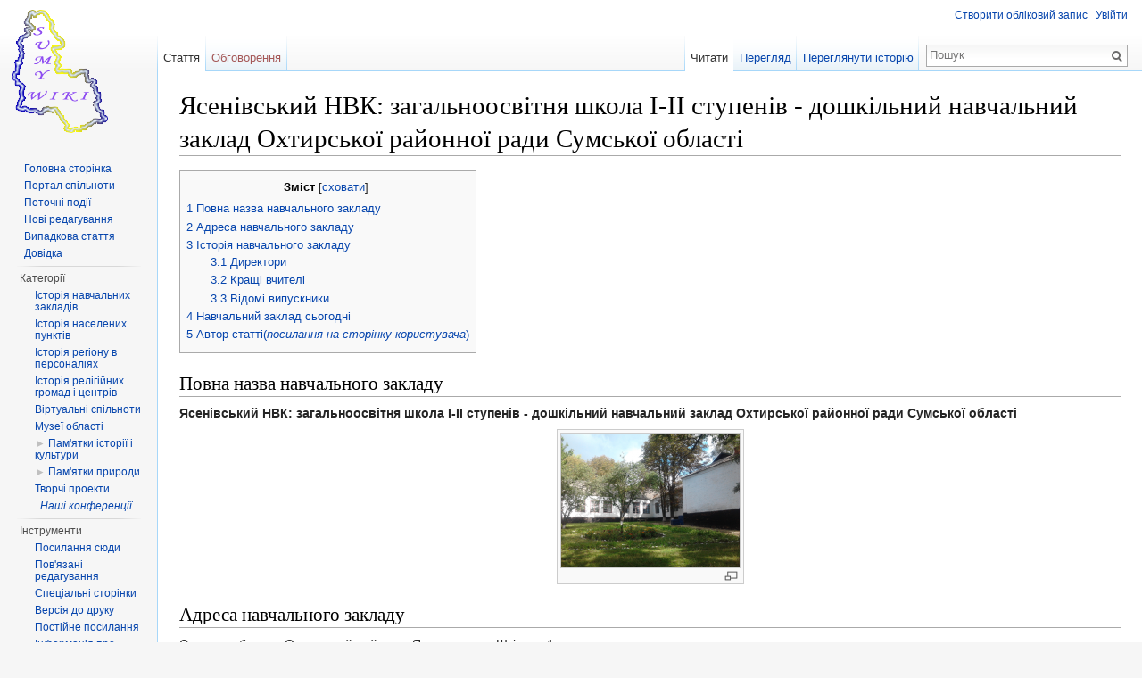

--- FILE ---
content_type: text/html; charset=UTF-8
request_url: http://istoriya.soippo.edu.ua/index.php?title=%D0%AF%D1%81%D0%B5%D0%BD%D1%96%D0%B2%D1%81%D1%8C%D0%BA%D0%B8%D0%B9_%D0%9D%D0%92%D0%9A:_%D0%B7%D0%B0%D0%B3%D0%B0%D0%BB%D1%8C%D0%BD%D0%BE%D0%BE%D1%81%D0%B2%D1%96%D1%82%D0%BD%D1%8F_%D1%88%D0%BA%D0%BE%D0%BB%D0%B0_I-II_%D1%81%D1%82%D1%83%D0%BF%D0%B5%D0%BD%D1%96%D0%B2_-_%D0%B4%D0%BE%D1%88%D0%BA%D1%96%D0%BB%D1%8C%D0%BD%D0%B8%D0%B9_%D0%BD%D0%B0%D0%B2%D1%87%D0%B0%D0%BB%D1%8C%D0%BD%D0%B8%D0%B9_%D0%B7%D0%B0%D0%BA%D0%BB%D0%B0%D0%B4_%D0%9E%D1%85%D1%82%D0%B8%D1%80%D1%81%D1%8C%D0%BA%D0%BE%D1%97_%D1%80%D0%B0%D0%B9%D0%BE%D0%BD%D0%BD%D0%BE%D1%97_%D1%80%D0%B0%D0%B4%D0%B8_%D0%A1%D1%83%D0%BC%D1%81%D1%8C%D0%BA%D0%BE%D1%97_%D0%BE%D0%B1%D0%BB%D0%B0%D1%81%D1%82%D1%96
body_size: 7990
content:
<!DOCTYPE html>
<html lang="uk" dir="ltr" class="client-nojs">
<head>
<meta charset="UTF-8" />
<title>Ясенівський НВК: загальноосвітня школа I-II ступенів - дошкільний навчальний заклад Охтирської районної ради Сумської області — HistoryPedia</title>
<meta name="generator" content="MediaWiki 1.24.1" />
<link rel="shortcut icon" href="/favicon.ico" />
<link rel="search" type="application/opensearchdescription+xml" href="/opensearch_desc.php" title="HistoryPedia (uk)" />
<link rel="EditURI" type="application/rsd+xml" href="http://istoriya.soippo.edu.ua/api.php?action=rsd" />
<link rel="alternate" hreflang="x-default" href="/index.php?title=%D0%AF%D1%81%D0%B5%D0%BD%D1%96%D0%B2%D1%81%D1%8C%D0%BA%D0%B8%D0%B9_%D0%9D%D0%92%D0%9A:_%D0%B7%D0%B0%D0%B3%D0%B0%D0%BB%D1%8C%D0%BD%D0%BE%D0%BE%D1%81%D0%B2%D1%96%D1%82%D0%BD%D1%8F_%D1%88%D0%BA%D0%BE%D0%BB%D0%B0_I-II_%D1%81%D1%82%D1%83%D0%BF%D0%B5%D0%BD%D1%96%D0%B2_-_%D0%B4%D0%BE%D1%88%D0%BA%D1%96%D0%BB%D1%8C%D0%BD%D0%B8%D0%B9_%D0%BD%D0%B0%D0%B2%D1%87%D0%B0%D0%BB%D1%8C%D0%BD%D0%B8%D0%B9_%D0%B7%D0%B0%D0%BA%D0%BB%D0%B0%D0%B4_%D0%9E%D1%85%D1%82%D0%B8%D1%80%D1%81%D1%8C%D0%BA%D0%BE%D1%97_%D1%80%D0%B0%D0%B9%D0%BE%D0%BD%D0%BD%D0%BE%D1%97_%D1%80%D0%B0%D0%B4%D0%B8_%D0%A1%D1%83%D0%BC%D1%81%D1%8C%D0%BA%D0%BE%D1%97_%D0%BE%D0%B1%D0%BB%D0%B0%D1%81%D1%82%D1%96" />
<link rel="alternate" type="application/atom+xml" title="HistoryPedia — Atom-стрічка" href="/index.php?title=%D0%A1%D0%BF%D0%B5%D1%86%D1%96%D0%B0%D0%BB%D1%8C%D0%BD%D0%B0:%D0%9D%D0%BE%D0%B2%D1%96_%D1%80%D0%B5%D0%B4%D0%B0%D0%B3%D1%83%D0%B2%D0%B0%D0%BD%D0%BD%D1%8F&amp;feed=atom" />
<link rel="stylesheet" href="http://istoriya.soippo.edu.ua/load.php?debug=false&amp;lang=uk&amp;modules=ext.categoryTree.css%7Cmediawiki.legacy.commonPrint%2Cshared%7Cmediawiki.skinning.interface%7Cmediawiki.ui.button%7Cskins.vector.styles&amp;only=styles&amp;skin=vector&amp;*" />
<meta name="ResourceLoaderDynamicStyles" content="" />
<style>a:lang(ar),a:lang(kk-arab),a:lang(mzn),a:lang(ps),a:lang(ur){text-decoration:none}
/* cache key: istoriya:resourceloader:filter:minify-css:7:765711b17266c9e50a13d2692fee0737 */</style>
<script src="http://istoriya.soippo.edu.ua/load.php?debug=false&amp;lang=uk&amp;modules=startup&amp;only=scripts&amp;skin=vector&amp;*"></script>
<script>if(window.mw){
mw.config.set({"wgCanonicalNamespace":"","wgCanonicalSpecialPageName":false,"wgNamespaceNumber":0,"wgPageName":"Ясенівський_НВК:_загальноосвітня_школа_I-II_ступенів_-_дошкільний_навчальний_заклад_Охтирської_районної_ради_Сумської_області","wgTitle":"Ясенівський НВК: загальноосвітня школа I-II ступенів - дошкільний навчальний заклад Охтирської районної ради Сумської області","wgCurRevisionId":2463,"wgRevisionId":2463,"wgArticleId":479,"wgIsArticle":true,"wgIsRedirect":false,"wgAction":"view","wgUserName":null,"wgUserGroups":["*"],"wgCategories":["Історія навчальних закладів"],"wgBreakFrames":false,"wgPageContentLanguage":"uk","wgPageContentModel":"wikitext","wgSeparatorTransformTable":[",\t."," \t,"],"wgDigitTransformTable":["",""],"wgDefaultDateFormat":"dmy","wgMonthNames":["","січень","лютий","березень","квітень","травень","червень","липень","серпень","вересень","жовтень","листопад","грудень"],"wgMonthNamesShort":["","січ","лют","бер","квіт","трав","чер","лип","сер","вер","жов","лис","груд"],"wgRelevantPageName":"Ясенівський_НВК:_загальноосвітня_школа_I-II_ступенів_-_дошкільний_навчальний_заклад_Охтирської_районної_ради_Сумської_області","wgIsProbablyEditable":false,"wgRestrictionEdit":[],"wgRestrictionMove":[],"wgWikiEditorEnabledModules":{"toolbar":false,"dialogs":false,"hidesig":true,"preview":false,"previewDialog":false,"publish":false},"wgCategoryTreePageCategoryOptions":"{\"mode\":0,\"hideprefix\":20,\"showcount\":true,\"namespaces\":false}"});
}</script><script>if(window.mw){
mw.loader.implement("user.options",function($,jQuery){mw.user.options.set({"ccmeonemails":0,"cols":80,"date":"default","diffonly":0,"disablemail":0,"editfont":"default","editondblclick":0,"editsectiononrightclick":0,"enotifminoredits":0,"enotifrevealaddr":0,"enotifusertalkpages":1,"enotifwatchlistpages":1,"extendwatchlist":0,"fancysig":0,"forceeditsummary":0,"gender":"unknown","hideminor":0,"hidepatrolled":0,"imagesize":2,"math":1,"minordefault":0,"newpageshidepatrolled":0,"nickname":"","norollbackdiff":0,"numberheadings":0,"previewonfirst":0,"previewontop":1,"rcdays":7,"rclimit":50,"rows":25,"showhiddencats":0,"shownumberswatching":1,"showtoolbar":1,"skin":"vector","stubthreshold":0,"thumbsize":5,"underline":2,"uselivepreview":0,"usenewrc":0,"watchcreations":1,"watchdefault":1,"watchdeletion":0,"watchlistdays":3,"watchlisthideanons":0,"watchlisthidebots":0,"watchlisthideliu":0,"watchlisthideminor":0,"watchlisthideown":0,"watchlisthidepatrolled":0,"watchmoves":0,"watchrollback":0,
"wllimit":250,"useeditwarning":1,"prefershttps":1,"language":"uk","variant-gan":"gan","variant-iu":"iu","variant-kk":"kk","variant-ku":"ku","variant-shi":"shi","variant-sr":"sr","variant-tg":"tg","variant-uz":"uz","variant-zh":"zh","searchNs0":true,"searchNs1":false,"searchNs2":false,"searchNs3":false,"searchNs4":false,"searchNs5":false,"searchNs6":false,"searchNs7":false,"searchNs8":false,"searchNs9":false,"searchNs10":false,"searchNs11":false,"searchNs12":false,"searchNs13":false,"searchNs14":false,"searchNs15":false,"variant":"uk"});},{},{});mw.loader.implement("user.tokens",function($,jQuery){mw.user.tokens.set({"editToken":"+\\","patrolToken":"+\\","watchToken":"+\\"});},{},{});
/* cache key: istoriya:resourceloader:filter:minify-js:7:c54026cc1575d1186fde053b0f677675 */
}</script>
<script>if(window.mw){
mw.loader.load(["mediawiki.page.startup","mediawiki.legacy.wikibits","mediawiki.legacy.ajax","skins.vector.js"]);
}</script>
<!--[if lt IE 7]><style type="text/css">body{behavior:url("/skins/Vector/csshover.min.htc")}</style><![endif]-->
</head>
<body class="mediawiki ltr sitedir-ltr ns-0 ns-subject page-Ясенівський_НВК_загальноосвітня_школа_I-II_ступенів_-_дошкільний_навчальний_заклад_Охтирської_районної_ради_Сумської_області skin-vector action-view vector-animateLayout">
		<div id="mw-page-base" class="noprint"></div>
		<div id="mw-head-base" class="noprint"></div>
		<div id="content" class="mw-body" role="main">
			<a id="top"></a>

						<h1 id="firstHeading" class="firstHeading" lang="uk"><span dir="auto">Ясенівський НВК: загальноосвітня школа I-II ступенів - дошкільний навчальний заклад Охтирської районної ради Сумської області</span></h1>
						<div id="bodyContent" class="mw-body-content">
									<div id="siteSub">Матеріал з HistoryPedia</div>
								<div id="contentSub"></div>
												<div id="jump-to-nav" class="mw-jump">
					Перейти до:					<a href="#mw-navigation">навігація</a>, 					<a href="#p-search">пошук</a>
				</div>
				<div id="mw-content-text" lang="uk" dir="ltr" class="mw-content-ltr"><div id="toc" class="toc"><div id="toctitle"><h2>Зміст</h2></div>
<ul>
<li class="toclevel-1 tocsection-1"><a href="#.D0.9F.D0.BE.D0.B2.D0.BD.D0.B0_.D0.BD.D0.B0.D0.B7.D0.B2.D0.B0_.D0.BD.D0.B0.D0.B2.D1.87.D0.B0.D0.BB.D1.8C.D0.BD.D0.BE.D0.B3.D0.BE_.D0.B7.D0.B0.D0.BA.D0.BB.D0.B0.D0.B4.D1.83"><span class="tocnumber">1</span> <span class="toctext">Повна назва навчального закладу</span></a></li>
<li class="toclevel-1 tocsection-2"><a href="#.D0.90.D0.B4.D1.80.D0.B5.D1.81.D0.B0_.D0.BD.D0.B0.D0.B2.D1.87.D0.B0.D0.BB.D1.8C.D0.BD.D0.BE.D0.B3.D0.BE_.D0.B7.D0.B0.D0.BA.D0.BB.D0.B0.D0.B4.D1.83"><span class="tocnumber">2</span> <span class="toctext">Адреса навчального закладу</span></a></li>
<li class="toclevel-1 tocsection-3"><a href="#.D0.86.D1.81.D1.82.D0.BE.D1.80.D1.96.D1.8F_.D0.BD.D0.B0.D0.B2.D1.87.D0.B0.D0.BB.D1.8C.D0.BD.D0.BE.D0.B3.D0.BE_.D0.B7.D0.B0.D0.BA.D0.BB.D0.B0.D0.B4.D1.83"><span class="tocnumber">3</span> <span class="toctext">Історія навчального закладу</span></a>
<ul>
<li class="toclevel-2 tocsection-4"><a href="#.D0.94.D0.B8.D1.80.D0.B5.D0.BA.D1.82.D0.BE.D1.80.D0.B8"><span class="tocnumber">3.1</span> <span class="toctext">Директори</span></a></li>
<li class="toclevel-2 tocsection-5"><a href="#.D0.9A.D1.80.D0.B0.D1.89.D1.96_.D0.B2.D1.87.D0.B8.D1.82.D0.B5.D0.BB.D1.96"><span class="tocnumber">3.2</span> <span class="toctext">Кращі вчителі</span></a></li>
<li class="toclevel-2 tocsection-6"><a href="#.D0.92.D1.96.D0.B4.D0.BE.D0.BC.D1.96_.D0.B2.D0.B8.D0.BF.D1.83.D1.81.D0.BA.D0.BD.D0.B8.D0.BA.D0.B8"><span class="tocnumber">3.3</span> <span class="toctext">Відомі випускники</span></a></li>
</ul>
</li>
<li class="toclevel-1 tocsection-7"><a href="#.D0.9D.D0.B0.D0.B2.D1.87.D0.B0.D0.BB.D1.8C.D0.BD.D0.B8.D0.B9_.D0.B7.D0.B0.D0.BA.D0.BB.D0.B0.D0.B4_.D1.81.D1.8C.D0.BE.D0.B3.D0.BE.D0.B4.D0.BD.D1.96"><span class="tocnumber">4</span> <span class="toctext">Навчальний заклад сьогодні</span></a></li>
<li class="toclevel-1 tocsection-8"><a href="#.D0.90.D0.B2.D1.82.D0.BE.D1.80_.D1.81.D1.82.D0.B0.D1.82.D1.82.D1.96.28.D0.BF.D0.BE.D1.81.D0.B8.D0.BB.D0.B0.D0.BD.D0.BD.D1.8F_.D0.BD.D0.B0_.D1.81.D1.82.D0.BE.D1.80.D1.96.D0.BD.D0.BA.D1.83_.D0.BA.D0.BE.D1.80.D0.B8.D1.81.D1.82.D1.83.D0.B2.D0.B0.D1.87.D0.B0.29"><span class="tocnumber">5</span> <span class="toctext">Автор статті(<i>посилання на сторінку користувача</i>)</span></a></li>
</ul>
</div>

<h2><span class="mw-headline" id=".D0.9F.D0.BE.D0.B2.D0.BD.D0.B0_.D0.BD.D0.B0.D0.B7.D0.B2.D0.B0_.D0.BD.D0.B0.D0.B2.D1.87.D0.B0.D0.BB.D1.8C.D0.BD.D0.BE.D0.B3.D0.BE_.D0.B7.D0.B0.D0.BA.D0.BB.D0.B0.D0.B4.D1.83">Повна назва навчального закладу</span></h2>
<p><b>Ясенівський НВК: загальноосвітня школа I-II ступенів - дошкільний навчальний заклад Охтирської районної ради Сумської області</b>
</p>
<div class="center"><div class="thumb tnone"><div class="thumbinner" style="width:202px;"><a href="/index.php?title=%D0%A4%D0%B0%D0%B9%D0%BB:%D0%AF%D1%81%D0%B5%D0%BD%D0%BE%D0%B2%D0%B5.png" class="image"><img alt="Ясенове.png" src="/images/thumb/0/0b/%D0%AF%D1%81%D0%B5%D0%BD%D0%BE%D0%B2%D0%B5.png/200px-%D0%AF%D1%81%D0%B5%D0%BD%D0%BE%D0%B2%D0%B5.png" width="200" height="150" class="thumbimage" srcset="/images/thumb/0/0b/%D0%AF%D1%81%D0%B5%D0%BD%D0%BE%D0%B2%D0%B5.png/300px-%D0%AF%D1%81%D0%B5%D0%BD%D0%BE%D0%B2%D0%B5.png 1.5x, /images/thumb/0/0b/%D0%AF%D1%81%D0%B5%D0%BD%D0%BE%D0%B2%D0%B5.png/400px-%D0%AF%D1%81%D0%B5%D0%BD%D0%BE%D0%B2%D0%B5.png 2x" /></a>  <div class="thumbcaption"><div class="magnify"><a href="/index.php?title=%D0%A4%D0%B0%D0%B9%D0%BB:%D0%AF%D1%81%D0%B5%D0%BD%D0%BE%D0%B2%D0%B5.png" class="internal" title="Збільшити"></a></div></div></div></div></div>
<h2><span class="mw-headline" id=".D0.90.D0.B4.D1.80.D0.B5.D1.81.D0.B0_.D0.BD.D0.B0.D0.B2.D1.87.D0.B0.D0.BB.D1.8C.D0.BD.D0.BE.D0.B3.D0.BE_.D0.B7.D0.B0.D0.BA.D0.BB.D0.B0.D0.B4.D1.83">Адреса навчального закладу</span></h2>
<p>Сумська область, Охтирський район, с. Ясенове, вул. Шкільна,1
</p>
<h2><span class="mw-headline" id=".D0.86.D1.81.D1.82.D0.BE.D1.80.D1.96.D1.8F_.D0.BD.D0.B0.D0.B2.D1.87.D0.B0.D0.BB.D1.8C.D0.BD.D0.BE.D0.B3.D0.BE_.D0.B7.D0.B0.D0.BA.D0.BB.D0.B0.D0.B4.D1.83">Історія навчального закладу</span></h2>
<p>Навчальний заклад  був  заснований ще до революції як церковно-приходська школа. В 1931 році побудоване стаціонарне дерев’яне приміщення. В цей час в школі навчалося 265 учнів, не лише місцеві, а й з Лантратівки, Гнилиці, Будного, Борзівщини. В 1950 році навчалися 150 діток.Заняття проводилося у 2 зміни.А в 1961 році розпочали навчальний процес вже в новій  добудованій школі. 
</p>
<h3><span class="mw-headline" id=".D0.94.D0.B8.D1.80.D0.B5.D0.BA.D1.82.D0.BE.D1.80.D0.B8">Директори</span></h3>
<h3><span class="mw-headline" id=".D0.9A.D1.80.D0.B0.D1.89.D1.96_.D0.B2.D1.87.D0.B8.D1.82.D0.B5.D0.BB.D1.96">Кращі вчителі</span></h3>
<h3><span class="mw-headline" id=".D0.92.D1.96.D0.B4.D0.BE.D0.BC.D1.96_.D0.B2.D0.B8.D0.BF.D1.83.D1.81.D0.BA.D0.BD.D0.B8.D0.BA.D0.B8">Відомі випускники</span></h3>
<h2><span class="mw-headline" id=".D0.9D.D0.B0.D0.B2.D1.87.D0.B0.D0.BB.D1.8C.D0.BD.D0.B8.D0.B9_.D0.B7.D0.B0.D0.BA.D0.BB.D0.B0.D0.B4_.D1.81.D1.8C.D0.BE.D0.B3.D0.BE.D0.B4.D0.BD.D1.96">Навчальний заклад сьогодні</span></h2>
<h2><span class="mw-headline" id=".D0.90.D0.B2.D1.82.D0.BE.D1.80_.D1.81.D1.82.D0.B0.D1.82.D1.82.D1.96.28.D0.BF.D0.BE.D1.81.D0.B8.D0.BB.D0.B0.D0.BD.D0.BD.D1.8F_.D0.BD.D0.B0_.D1.81.D1.82.D0.BE.D1.80.D1.96.D0.BD.D0.BA.D1.83_.D0.BA.D0.BE.D1.80.D0.B8.D1.81.D1.82.D1.83.D0.B2.D0.B0.D1.87.D0.B0.29">Автор статті(<i>посилання на сторінку користувача</i>)</span></h2>

<!-- 
NewPP limit report
CPU time usage: 0.016 seconds
Real time usage: 0.020 seconds
Preprocessor visited node count: 31/1000000
Preprocessor generated node count: 36/1000000
Post‐expand include size: 0/2097152 bytes
Template argument size: 0/2097152 bytes
Highest expansion depth: 2/40
Expensive parser function count: 0/100
-->

<!-- Saved in parser cache with key istoriya:pcache:idhash:479-0!*!*!!uk!5!* and timestamp 20260131024909 and revision id 2463
 -->
</div>									<div class="printfooter">
						Отримано з <a dir="ltr" href="http://istoriya.soippo.edu.ua/index.php?title=Ясенівський_НВК:_загальноосвітня_школа_I-II_ступенів_-_дошкільний_навчальний_заклад_Охтирської_районної_ради_Сумської_області&amp;oldid=2463">http://istoriya.soippo.edu.ua/index.php?title=Ясенівський_НВК:_загальноосвітня_школа_I-II_ступенів_-_дошкільний_навчальний_заклад_Охтирської_районної_ради_Сумської_області&amp;oldid=2463</a>					</div>
													<div id='catlinks' class='catlinks'><div id="mw-normal-catlinks" class="mw-normal-catlinks"><a href="/index.php?title=%D0%A1%D0%BF%D0%B5%D1%86%D1%96%D0%B0%D0%BB%D1%8C%D0%BD%D0%B0:%D0%9A%D0%B0%D1%82%D0%B5%D0%B3%D0%BE%D1%80%D1%96%D1%97" title="Спеціальна:Категорії">Категорія</a>: <ul><li><a href="/index.php?title=%D0%9A%D0%B0%D1%82%D0%B5%D0%B3%D0%BE%D1%80%D1%96%D1%8F:%D0%86%D1%81%D1%82%D0%BE%D1%80%D1%96%D1%8F_%D0%BD%D0%B0%D0%B2%D1%87%D0%B0%D0%BB%D1%8C%D0%BD%D0%B8%D1%85_%D0%B7%D0%B0%D0%BA%D0%BB%D0%B0%D0%B4%D1%96%D0%B2" title="Категорія:Історія навчальних закладів">Історія навчальних закладів</a></li></ul></div></div>												<div class="visualClear"></div>
							</div>
		</div>
		<div id="mw-navigation">
			<h2>Навігаційне меню</h2>

			<div id="mw-head">
									<div id="p-personal" role="navigation" class="" aria-labelledby="p-personal-label">
						<h3 id="p-personal-label">Особисті інструменти</h3>
						<ul>
							<li id="pt-createaccount"><a href="/index.php?title=%D0%A1%D0%BF%D0%B5%D1%86%D1%96%D0%B0%D0%BB%D1%8C%D0%BD%D0%B0:%D0%92%D1%85%D1%96%D0%B4&amp;returnto=%D0%AF%D1%81%D0%B5%D0%BD%D1%96%D0%B2%D1%81%D1%8C%D0%BA%D0%B8%D0%B9+%D0%9D%D0%92%D0%9A%3A+%D0%B7%D0%B0%D0%B3%D0%B0%D0%BB%D1%8C%D0%BD%D0%BE%D0%BE%D1%81%D0%B2%D1%96%D1%82%D0%BD%D1%8F+%D1%88%D0%BA%D0%BE%D0%BB%D0%B0+I-II+%D1%81%D1%82%D1%83%D0%BF%D0%B5%D0%BD%D1%96%D0%B2+-+%D0%B4%D0%BE%D1%88%D0%BA%D1%96%D0%BB%D1%8C%D0%BD%D0%B8%D0%B9+%D0%BD%D0%B0%D0%B2%D1%87%D0%B0%D0%BB%D1%8C%D0%BD%D0%B8%D0%B9+%D0%B7%D0%B0%D0%BA%D0%BB%D0%B0%D0%B4+%D0%9E%D1%85%D1%82%D0%B8%D1%80%D1%81%D1%8C%D0%BA%D0%BE%D1%97+%D1%80%D0%B0%D0%B9%D0%BE%D0%BD%D0%BD%D0%BE%D1%97+%D1%80%D0%B0%D0%B4%D0%B8+%D0%A1%D1%83%D0%BC%D1%81%D1%8C%D0%BA%D0%BE%D1%97+%D0%BE%D0%B1%D0%BB%D0%B0%D1%81%D1%82%D1%96&amp;type=signup">Створити обліковий запис</a></li><li id="pt-login"><a href="/index.php?title=%D0%A1%D0%BF%D0%B5%D1%86%D1%96%D0%B0%D0%BB%D1%8C%D0%BD%D0%B0:%D0%92%D1%85%D1%96%D0%B4&amp;returnto=%D0%AF%D1%81%D0%B5%D0%BD%D1%96%D0%B2%D1%81%D1%8C%D0%BA%D0%B8%D0%B9+%D0%9D%D0%92%D0%9A%3A+%D0%B7%D0%B0%D0%B3%D0%B0%D0%BB%D1%8C%D0%BD%D0%BE%D0%BE%D1%81%D0%B2%D1%96%D1%82%D0%BD%D1%8F+%D1%88%D0%BA%D0%BE%D0%BB%D0%B0+I-II+%D1%81%D1%82%D1%83%D0%BF%D0%B5%D0%BD%D1%96%D0%B2+-+%D0%B4%D0%BE%D1%88%D0%BA%D1%96%D0%BB%D1%8C%D0%BD%D0%B8%D0%B9+%D0%BD%D0%B0%D0%B2%D1%87%D0%B0%D0%BB%D1%8C%D0%BD%D0%B8%D0%B9+%D0%B7%D0%B0%D0%BA%D0%BB%D0%B0%D0%B4+%D0%9E%D1%85%D1%82%D0%B8%D1%80%D1%81%D1%8C%D0%BA%D0%BE%D1%97+%D1%80%D0%B0%D0%B9%D0%BE%D0%BD%D0%BD%D0%BE%D1%97+%D1%80%D0%B0%D0%B4%D0%B8+%D0%A1%D1%83%D0%BC%D1%81%D1%8C%D0%BA%D0%BE%D1%97+%D0%BE%D0%B1%D0%BB%D0%B0%D1%81%D1%82%D1%96" title="Тут можна зареєструватися в системі, але це не обов'язково. [o]" accesskey="o">Увійти</a></li>						</ul>
					</div>
									<div id="left-navigation">
										<div id="p-namespaces" role="navigation" class="vectorTabs" aria-labelledby="p-namespaces-label">
						<h3 id="p-namespaces-label">Простори назв</h3>
						<ul>
															<li  id="ca-nstab-main" class="selected"><span><a href="/index.php?title=%D0%AF%D1%81%D0%B5%D0%BD%D1%96%D0%B2%D1%81%D1%8C%D0%BA%D0%B8%D0%B9_%D0%9D%D0%92%D0%9A:_%D0%B7%D0%B0%D0%B3%D0%B0%D0%BB%D1%8C%D0%BD%D0%BE%D0%BE%D1%81%D0%B2%D1%96%D1%82%D0%BD%D1%8F_%D1%88%D0%BA%D0%BE%D0%BB%D0%B0_I-II_%D1%81%D1%82%D1%83%D0%BF%D0%B5%D0%BD%D1%96%D0%B2_-_%D0%B4%D0%BE%D1%88%D0%BA%D1%96%D0%BB%D1%8C%D0%BD%D0%B8%D0%B9_%D0%BD%D0%B0%D0%B2%D1%87%D0%B0%D0%BB%D1%8C%D0%BD%D0%B8%D0%B9_%D0%B7%D0%B0%D0%BA%D0%BB%D0%B0%D0%B4_%D0%9E%D1%85%D1%82%D0%B8%D1%80%D1%81%D1%8C%D0%BA%D0%BE%D1%97_%D1%80%D0%B0%D0%B9%D0%BE%D0%BD%D0%BD%D0%BE%D1%97_%D1%80%D0%B0%D0%B4%D0%B8_%D0%A1%D1%83%D0%BC%D1%81%D1%8C%D0%BA%D0%BE%D1%97_%D0%BE%D0%B1%D0%BB%D0%B0%D1%81%D1%82%D1%96"  title="Вміст статті [c]" accesskey="c">Стаття</a></span></li>
															<li  id="ca-talk" class="new"><span><a href="/index.php?title=%D0%9E%D0%B1%D0%B3%D0%BE%D0%B2%D0%BE%D1%80%D0%B5%D0%BD%D0%BD%D1%8F:%D0%AF%D1%81%D0%B5%D0%BD%D1%96%D0%B2%D1%81%D1%8C%D0%BA%D0%B8%D0%B9_%D0%9D%D0%92%D0%9A:_%D0%B7%D0%B0%D0%B3%D0%B0%D0%BB%D1%8C%D0%BD%D0%BE%D0%BE%D1%81%D0%B2%D1%96%D1%82%D0%BD%D1%8F_%D1%88%D0%BA%D0%BE%D0%BB%D0%B0_I-II_%D1%81%D1%82%D1%83%D0%BF%D0%B5%D0%BD%D1%96%D0%B2_-_%D0%B4%D0%BE%D1%88%D0%BA%D1%96%D0%BB%D1%8C%D0%BD%D0%B8%D0%B9_%D0%BD%D0%B0%D0%B2%D1%87%D0%B0%D0%BB%D1%8C%D0%BD%D0%B8%D0%B9_%D0%B7%D0%B0%D0%BA%D0%BB%D0%B0%D0%B4_%D0%9E%D1%85%D1%82%D0%B8%D1%80%D1%81%D1%8C%D0%BA%D0%BE%D1%97_%D1%80%D0%B0%D0%B9%D0%BE%D0%BD%D0%BD%D0%BE%D1%97_%D1%80%D0%B0%D0%B4%D0%B8_%D0%A1%D1%83%D0%BC%D1%81%D1%8C%D0%BA%D0%BE%D1%97_%D0%BE%D0%B1%D0%BB%D0%B0%D1%81%D1%82%D1%96&amp;action=edit&amp;redlink=1"  title="Обговорення змісту сторінки [t]" accesskey="t">Обговорення</a></span></li>
													</ul>
					</div>
										<div id="p-variants" role="navigation" class="vectorMenu emptyPortlet" aria-labelledby="p-variants-label">
												<h3 id="p-variants-label"><span>Варіанти</span><a href="#"></a></h3>

						<div class="menu">
							<ul>
															</ul>
						</div>
					</div>
									</div>
				<div id="right-navigation">
										<div id="p-views" role="navigation" class="vectorTabs" aria-labelledby="p-views-label">
						<h3 id="p-views-label">Перегляди</h3>
						<ul>
															<li id="ca-view" class="selected"><span><a href="/index.php?title=%D0%AF%D1%81%D0%B5%D0%BD%D1%96%D0%B2%D1%81%D1%8C%D0%BA%D0%B8%D0%B9_%D0%9D%D0%92%D0%9A:_%D0%B7%D0%B0%D0%B3%D0%B0%D0%BB%D1%8C%D0%BD%D0%BE%D0%BE%D1%81%D0%B2%D1%96%D1%82%D0%BD%D1%8F_%D1%88%D0%BA%D0%BE%D0%BB%D0%B0_I-II_%D1%81%D1%82%D1%83%D0%BF%D0%B5%D0%BD%D1%96%D0%B2_-_%D0%B4%D0%BE%D1%88%D0%BA%D1%96%D0%BB%D1%8C%D0%BD%D0%B8%D0%B9_%D0%BD%D0%B0%D0%B2%D1%87%D0%B0%D0%BB%D1%8C%D0%BD%D0%B8%D0%B9_%D0%B7%D0%B0%D0%BA%D0%BB%D0%B0%D0%B4_%D0%9E%D1%85%D1%82%D0%B8%D1%80%D1%81%D1%8C%D0%BA%D0%BE%D1%97_%D1%80%D0%B0%D0%B9%D0%BE%D0%BD%D0%BD%D0%BE%D1%97_%D1%80%D0%B0%D0%B4%D0%B8_%D0%A1%D1%83%D0%BC%D1%81%D1%8C%D0%BA%D0%BE%D1%97_%D0%BE%D0%B1%D0%BB%D0%B0%D1%81%D1%82%D1%96" >Читати</a></span></li>
															<li id="ca-viewsource"><span><a href="/index.php?title=%D0%AF%D1%81%D0%B5%D0%BD%D1%96%D0%B2%D1%81%D1%8C%D0%BA%D0%B8%D0%B9_%D0%9D%D0%92%D0%9A:_%D0%B7%D0%B0%D0%B3%D0%B0%D0%BB%D1%8C%D0%BD%D0%BE%D0%BE%D1%81%D0%B2%D1%96%D1%82%D0%BD%D1%8F_%D1%88%D0%BA%D0%BE%D0%BB%D0%B0_I-II_%D1%81%D1%82%D1%83%D0%BF%D0%B5%D0%BD%D1%96%D0%B2_-_%D0%B4%D0%BE%D1%88%D0%BA%D1%96%D0%BB%D1%8C%D0%BD%D0%B8%D0%B9_%D0%BD%D0%B0%D0%B2%D1%87%D0%B0%D0%BB%D1%8C%D0%BD%D0%B8%D0%B9_%D0%B7%D0%B0%D0%BA%D0%BB%D0%B0%D0%B4_%D0%9E%D1%85%D1%82%D0%B8%D1%80%D1%81%D1%8C%D0%BA%D0%BE%D1%97_%D1%80%D0%B0%D0%B9%D0%BE%D0%BD%D0%BD%D0%BE%D1%97_%D1%80%D0%B0%D0%B4%D0%B8_%D0%A1%D1%83%D0%BC%D1%81%D1%8C%D0%BA%D0%BE%D1%97_%D0%BE%D0%B1%D0%BB%D0%B0%D1%81%D1%82%D1%96&amp;action=edit"  title="Ця сторінка захищена від змін. Ви можете переглянути і скопіювати її вихідний текст. [e]" accesskey="e">Перегляд</a></span></li>
															<li id="ca-history" class="collapsible"><span><a href="/index.php?title=%D0%AF%D1%81%D0%B5%D0%BD%D1%96%D0%B2%D1%81%D1%8C%D0%BA%D0%B8%D0%B9_%D0%9D%D0%92%D0%9A:_%D0%B7%D0%B0%D0%B3%D0%B0%D0%BB%D1%8C%D0%BD%D0%BE%D0%BE%D1%81%D0%B2%D1%96%D1%82%D0%BD%D1%8F_%D1%88%D0%BA%D0%BE%D0%BB%D0%B0_I-II_%D1%81%D1%82%D1%83%D0%BF%D0%B5%D0%BD%D1%96%D0%B2_-_%D0%B4%D0%BE%D1%88%D0%BA%D1%96%D0%BB%D1%8C%D0%BD%D0%B8%D0%B9_%D0%BD%D0%B0%D0%B2%D1%87%D0%B0%D0%BB%D1%8C%D0%BD%D0%B8%D0%B9_%D0%B7%D0%B0%D0%BA%D0%BB%D0%B0%D0%B4_%D0%9E%D1%85%D1%82%D0%B8%D1%80%D1%81%D1%8C%D0%BA%D0%BE%D1%97_%D1%80%D0%B0%D0%B9%D0%BE%D0%BD%D0%BD%D0%BE%D1%97_%D1%80%D0%B0%D0%B4%D0%B8_%D0%A1%D1%83%D0%BC%D1%81%D1%8C%D0%BA%D0%BE%D1%97_%D0%BE%D0%B1%D0%BB%D0%B0%D1%81%D1%82%D1%96&amp;action=history"  title="Журнал змін сторінки [h]" accesskey="h">Переглянути історію</a></span></li>
													</ul>
					</div>
										<div id="p-cactions" role="navigation" class="vectorMenu emptyPortlet" aria-labelledby="p-cactions-label">
						<h3 id="p-cactions-label"><span>Ще</span><a href="#"></a></h3>

						<div class="menu">
							<ul>
															</ul>
						</div>
					</div>
										<div id="p-search" role="search">
						<h3>
							<label for="searchInput">Пошук</label>
						</h3>

						<form action="/index.php" id="searchform">
														<div id="simpleSearch">
															<input type="search" name="search" placeholder="Пошук" title="Шукати у HistoryPedia [f]" accesskey="f" id="searchInput" /><input type="hidden" value="Спеціальна:Пошук" name="title" /><input type="submit" name="fulltext" value="Пошук" title="Знайти сторінки, що містять зазначений текст" id="mw-searchButton" class="searchButton mw-fallbackSearchButton" /><input type="submit" name="go" value="Перейти" title="Перейти до сторінки, що має точно таку назву (якщо вона існує)" id="searchButton" class="searchButton" />								</div>
						</form>
					</div>
									</div>
			</div>
			<div id="mw-panel">
				<div id="p-logo" role="banner"><a style="background-image: url(/resources/assets/wiki.png);" href="/index.php?title=%D0%93%D0%BE%D0%BB%D0%BE%D0%B2%D0%BD%D0%B0_%D1%81%D1%82%D0%BE%D1%80%D1%96%D0%BD%D0%BA%D0%B0"  title="Перейти на головну сторінку"></a></div>
						<div class="portal" role="navigation" id='p-navigation' aria-labelledby='p-navigation-label'>
			<h3 id='p-navigation-label'>Навігація</h3>

			<div class="body">
									<ul>
													<li id="n-mainpage-description"><a href="/index.php?title=%D0%93%D0%BE%D0%BB%D0%BE%D0%B2%D0%BD%D0%B0_%D1%81%D1%82%D0%BE%D1%80%D1%96%D0%BD%D0%BA%D0%B0" title="Перейти на головну сторінку [z]" accesskey="z">Головна сторінка</a></li>
													<li id="n-portal"><a href="/index.php?title=HistoryPedia:%D0%9F%D0%BE%D1%80%D1%82%D0%B0%D0%BB_%D1%81%D0%BF%D1%96%D0%BB%D1%8C%D0%BD%D0%BE%D1%82%D0%B8" title="Про проект, про те, що ви можете зробити, і що де знаходиться">Портал спільноти</a></li>
													<li id="n-currentevents"><a href="/index.php?title=HistoryPedia:%D0%9F%D0%BE%D1%82%D0%BE%D1%87%D0%BD%D1%96_%D0%BF%D0%BE%D0%B4%D1%96%D1%97" title="Список поточних подій">Поточні події</a></li>
													<li id="n-recentchanges"><a href="/index.php?title=%D0%A1%D0%BF%D0%B5%D1%86%D1%96%D0%B0%D0%BB%D1%8C%D0%BD%D0%B0:%D0%9D%D0%BE%D0%B2%D1%96_%D1%80%D0%B5%D0%B4%D0%B0%D0%B3%D1%83%D0%B2%D0%B0%D0%BD%D0%BD%D1%8F" title="Перелік останніх змін [r]" accesskey="r">Нові редагування</a></li>
													<li id="n-randompage"><a href="/index.php?title=%D0%A1%D0%BF%D0%B5%D1%86%D1%96%D0%B0%D0%BB%D1%8C%D0%BD%D0%B0:%D0%92%D0%B8%D0%BF%D0%B0%D0%B4%D0%BA%D0%BE%D0%B2%D0%B0_%D1%81%D1%82%D0%BE%D1%80%D1%96%D0%BD%D0%BA%D0%B0" title="Переглянути випадкову сторінку [x]" accesskey="x">Випадкова стаття</a></li>
													<li id="n-help"><a href="https://www.mediawiki.org/wiki/Special:MyLanguage/Help:Contents" title="Довідка з проекту">Довідка</a></li>
											</ul>
							</div>
		</div>
			<div class="portal" role="navigation" id='p-categorytree-portlet' aria-labelledby='p-categorytree-portlet-label'>
			<h3 id='p-categorytree-portlet-label'>Категорії</h3>

			<div class="body">
									<div class="CategoryTreeTag" data-ct-mode="20" data-ct-options="{&quot;mode&quot;:20,&quot;hideprefix&quot;:20,&quot;showcount&quot;:false,&quot;namespaces&quot;:false}"><div class="CategoryTreeSection"><div class="CategoryTreeItem"><span class="CategoryTreeBullet"><span class="CategoryTreeToggle" style="display: none;" data-ct-title="Історія_навчальних_закладів" title="розгорнути" data-ct-state="collapsed">►</span> </span> <a class="CategoryTreeLabel  CategoryTreeLabelNs14 CategoryTreeLabelCategory" href="/index.php?title=%D0%9A%D0%B0%D1%82%D0%B5%D0%B3%D0%BE%D1%80%D1%96%D1%8F:%D0%86%D1%81%D1%82%D0%BE%D1%80%D1%96%D1%8F_%D0%BD%D0%B0%D0%B2%D1%87%D0%B0%D0%BB%D1%8C%D0%BD%D0%B8%D1%85_%D0%B7%D0%B0%D0%BA%D0%BB%D0%B0%D0%B4%D1%96%D0%B2">Історія навчальних закладів</a></div>
		<div class="CategoryTreeChildren" style="display:none"></div></div>
		
		<div class="CategoryTreeSection"><div class="CategoryTreeItem"><span class="CategoryTreeBullet"><span class="CategoryTreeToggle" style="display: none;" data-ct-title="Історія_населених_пунктів" title="розгорнути" data-ct-state="collapsed">►</span> </span> <a class="CategoryTreeLabel  CategoryTreeLabelNs14 CategoryTreeLabelCategory" href="/index.php?title=%D0%9A%D0%B0%D1%82%D0%B5%D0%B3%D0%BE%D1%80%D1%96%D1%8F:%D0%86%D1%81%D1%82%D0%BE%D1%80%D1%96%D1%8F_%D0%BD%D0%B0%D1%81%D0%B5%D0%BB%D0%B5%D0%BD%D0%B8%D1%85_%D0%BF%D1%83%D0%BD%D0%BA%D1%82%D1%96%D0%B2">Історія населених пунктів</a></div>
		<div class="CategoryTreeChildren" style="display:none"></div></div>
		
		<div class="CategoryTreeSection"><div class="CategoryTreeItem"><span class="CategoryTreeBullet"><span class="CategoryTreeToggle" style="display: none;" data-ct-title="Історія_регіону_в_персоналіях" title="розгорнути" data-ct-state="collapsed">►</span> </span> <a class="CategoryTreeLabel  CategoryTreeLabelNs14 CategoryTreeLabelCategory" href="/index.php?title=%D0%9A%D0%B0%D1%82%D0%B5%D0%B3%D0%BE%D1%80%D1%96%D1%8F:%D0%86%D1%81%D1%82%D0%BE%D1%80%D1%96%D1%8F_%D1%80%D0%B5%D0%B3%D1%96%D0%BE%D0%BD%D1%83_%D0%B2_%D0%BF%D0%B5%D1%80%D1%81%D0%BE%D0%BD%D0%B0%D0%BB%D1%96%D1%8F%D1%85">Історія регіону в персоналіях</a></div>
		<div class="CategoryTreeChildren" style="display:none"></div></div>
		
		<div class="CategoryTreeSection"><div class="CategoryTreeItem"><span class="CategoryTreeBullet"><span class="CategoryTreeToggle" style="display: none;" data-ct-title="Історія_релігійних_громад_і_центрів" title="розгорнути" data-ct-state="collapsed">►</span> </span> <a class="CategoryTreeLabel  CategoryTreeLabelNs14 CategoryTreeLabelCategory" href="/index.php?title=%D0%9A%D0%B0%D1%82%D0%B5%D0%B3%D0%BE%D1%80%D1%96%D1%8F:%D0%86%D1%81%D1%82%D0%BE%D1%80%D1%96%D1%8F_%D1%80%D0%B5%D0%BB%D1%96%D0%B3%D1%96%D0%B9%D0%BD%D0%B8%D1%85_%D0%B3%D1%80%D0%BE%D0%BC%D0%B0%D0%B4_%D1%96_%D1%86%D0%B5%D0%BD%D1%82%D1%80%D1%96%D0%B2">Історія релігійних громад і центрів</a></div>
		<div class="CategoryTreeChildren" style="display:none"></div></div>
		
		<div class="CategoryTreeSection"><div class="CategoryTreeItem"><span class="CategoryTreeBullet"><span class="CategoryTreeToggle" style="display: none;" data-ct-title="Віртуальні_спільноти" title="розгорнути" data-ct-state="collapsed">►</span> </span> <a class="CategoryTreeLabel  CategoryTreeLabelNs14 CategoryTreeLabelCategory" href="/index.php?title=%D0%9A%D0%B0%D1%82%D0%B5%D0%B3%D0%BE%D1%80%D1%96%D1%8F:%D0%92%D1%96%D1%80%D1%82%D1%83%D0%B0%D0%BB%D1%8C%D0%BD%D1%96_%D1%81%D0%BF%D1%96%D0%BB%D1%8C%D0%BD%D0%BE%D1%82%D0%B8">Віртуальні спільноти</a></div>
		<div class="CategoryTreeChildren" style="display:none"></div></div>
		
		<div class="CategoryTreeSection"><div class="CategoryTreeItem"><span class="CategoryTreeBullet"><span class="CategoryTreeToggle" style="display: none;" data-ct-title="Музеї_області" title="розгорнути" data-ct-state="collapsed">►</span> </span> <a class="CategoryTreeLabel  CategoryTreeLabelNs14 CategoryTreeLabelCategory" href="/index.php?title=%D0%9A%D0%B0%D1%82%D0%B5%D0%B3%D0%BE%D1%80%D1%96%D1%8F:%D0%9C%D1%83%D0%B7%D0%B5%D1%97_%D0%BE%D0%B1%D0%BB%D0%B0%D1%81%D1%82%D1%96">Музеї області</a></div>
		<div class="CategoryTreeChildren" style="display:none"></div></div>
		
		<div class="CategoryTreeSection"><div class="CategoryTreeItem"><span class="CategoryTreeEmptyBullet">► </span> <a class="CategoryTreeLabel  CategoryTreeLabelNs14 CategoryTreeLabelCategory" href="/index.php?title=%D0%9A%D0%B0%D1%82%D0%B5%D0%B3%D0%BE%D1%80%D1%96%D1%8F:%D0%9F%D0%B0%D0%BC%27%D1%8F%D1%82%D0%BA%D0%B8_%D1%96%D1%81%D1%82%D0%BE%D1%80%D1%96%D1%97_%D1%96_%D0%BA%D1%83%D0%BB%D1%8C%D1%82%D1%83%D1%80%D0%B8">Пам'ятки історії і культури</a></div>
		<div class="CategoryTreeChildren" style="display:none"></div></div>
		
		<div class="CategoryTreeSection"><div class="CategoryTreeItem"><span class="CategoryTreeEmptyBullet">► </span> <a class="CategoryTreeLabel  CategoryTreeLabelNs14 CategoryTreeLabelCategory" href="/index.php?title=%D0%9A%D0%B0%D1%82%D0%B5%D0%B3%D0%BE%D1%80%D1%96%D1%8F:%D0%9F%D0%B0%D0%BC%27%D1%8F%D1%82%D0%BA%D0%B8_%D0%BF%D1%80%D0%B8%D1%80%D0%BE%D0%B4%D0%B8">Пам'ятки природи</a></div>
		<div class="CategoryTreeChildren" style="display:none"></div></div>
		
		<div class="CategoryTreeSection"><div class="CategoryTreeItem"><span class="CategoryTreeBullet"><span class="CategoryTreeToggle" style="display: none;" data-ct-title="Творчі_проекти" title="розгорнути" data-ct-state="collapsed">►</span> </span> <a class="CategoryTreeLabel  CategoryTreeLabelNs14 CategoryTreeLabelCategory" href="/index.php?title=%D0%9A%D0%B0%D1%82%D0%B5%D0%B3%D0%BE%D1%80%D1%96%D1%8F:%D0%A2%D0%B2%D0%BE%D1%80%D1%87%D1%96_%D0%BF%D1%80%D0%BE%D0%B5%D0%BA%D1%82%D0%B8">Творчі проекти</a></div>
		<div class="CategoryTreeChildren" style="display:none"></div></div>
		
		<div class="CategoryTreeSection"><div class="CategoryTreeItem"><span class="CategoryTreeBullet"> </span> <a class="CategoryTreeLabel  CategoryTreeLabelNs0 CategoryTreeLabelPage" href="/index.php?title=%D0%9D%D0%B0%D1%88%D1%96_%D0%BA%D0%BE%D0%BD%D1%84%D0%B5%D1%80%D0%B5%D0%BD%D1%86%D1%96%D1%97">Наші конференції</a></div>
		<div class="CategoryTreeChildren" style="display:none"></div></div>
		
		</div>
					</div>
		</div>
			<div class="portal" role="navigation" id='p-tb' aria-labelledby='p-tb-label'>
			<h3 id='p-tb-label'>Інструменти</h3>

			<div class="body">
									<ul>
													<li id="t-whatlinkshere"><a href="/index.php?title=%D0%A1%D0%BF%D0%B5%D1%86%D1%96%D0%B0%D0%BB%D1%8C%D0%BD%D0%B0:%D0%9F%D0%BE%D1%81%D0%B8%D0%BB%D0%B0%D0%BD%D0%BD%D1%8F_%D1%81%D1%8E%D0%B4%D0%B8/%D0%AF%D1%81%D0%B5%D0%BD%D1%96%D0%B2%D1%81%D1%8C%D0%BA%D0%B8%D0%B9_%D0%9D%D0%92%D0%9A:_%D0%B7%D0%B0%D0%B3%D0%B0%D0%BB%D1%8C%D0%BD%D0%BE%D0%BE%D1%81%D0%B2%D1%96%D1%82%D0%BD%D1%8F_%D1%88%D0%BA%D0%BE%D0%BB%D0%B0_I-II_%D1%81%D1%82%D1%83%D0%BF%D0%B5%D0%BD%D1%96%D0%B2_-_%D0%B4%D0%BE%D1%88%D0%BA%D1%96%D0%BB%D1%8C%D0%BD%D0%B8%D0%B9_%D0%BD%D0%B0%D0%B2%D1%87%D0%B0%D0%BB%D1%8C%D0%BD%D0%B8%D0%B9_%D0%B7%D0%B0%D0%BA%D0%BB%D0%B0%D0%B4_%D0%9E%D1%85%D1%82%D0%B8%D1%80%D1%81%D1%8C%D0%BA%D0%BE%D1%97_%D1%80%D0%B0%D0%B9%D0%BE%D0%BD%D0%BD%D0%BE%D1%97_%D1%80%D0%B0%D0%B4%D0%B8_%D0%A1%D1%83%D0%BC%D1%81%D1%8C%D0%BA%D0%BE%D1%97_%D0%BE%D0%B1%D0%BB%D0%B0%D1%81%D1%82%D1%96" title="Перелік усіх сторінок, які посилаються на цю сторінку [j]" accesskey="j">Посилання сюди</a></li>
													<li id="t-recentchangeslinked"><a href="/index.php?title=%D0%A1%D0%BF%D0%B5%D1%86%D1%96%D0%B0%D0%BB%D1%8C%D0%BD%D0%B0:%D0%9F%D0%BE%D0%B2%27%D1%8F%D0%B7%D0%B0%D0%BD%D1%96_%D1%80%D0%B5%D0%B4%D0%B0%D0%B3%D1%83%D0%B2%D0%B0%D0%BD%D0%BD%D1%8F/%D0%AF%D1%81%D0%B5%D0%BD%D1%96%D0%B2%D1%81%D1%8C%D0%BA%D0%B8%D0%B9_%D0%9D%D0%92%D0%9A:_%D0%B7%D0%B0%D0%B3%D0%B0%D0%BB%D1%8C%D0%BD%D0%BE%D0%BE%D1%81%D0%B2%D1%96%D1%82%D0%BD%D1%8F_%D1%88%D0%BA%D0%BE%D0%BB%D0%B0_I-II_%D1%81%D1%82%D1%83%D0%BF%D0%B5%D0%BD%D1%96%D0%B2_-_%D0%B4%D0%BE%D1%88%D0%BA%D1%96%D0%BB%D1%8C%D0%BD%D0%B8%D0%B9_%D0%BD%D0%B0%D0%B2%D1%87%D0%B0%D0%BB%D1%8C%D0%BD%D0%B8%D0%B9_%D0%B7%D0%B0%D0%BA%D0%BB%D0%B0%D0%B4_%D0%9E%D1%85%D1%82%D0%B8%D1%80%D1%81%D1%8C%D0%BA%D0%BE%D1%97_%D1%80%D0%B0%D0%B9%D0%BE%D0%BD%D0%BD%D0%BE%D1%97_%D1%80%D0%B0%D0%B4%D0%B8_%D0%A1%D1%83%D0%BC%D1%81%D1%8C%D0%BA%D0%BE%D1%97_%D0%BE%D0%B1%D0%BB%D0%B0%D1%81%D1%82%D1%96" title="Останні зміни на сторінках, на які посилається ця сторінка [k]" accesskey="k">Пов'язані редагування</a></li>
													<li id="t-specialpages"><a href="/index.php?title=%D0%A1%D0%BF%D0%B5%D1%86%D1%96%D0%B0%D0%BB%D1%8C%D0%BD%D0%B0:%D0%A1%D0%BF%D0%B5%D1%86%D1%96%D0%B0%D0%BB%D1%8C%D0%BD%D1%96_%D1%81%D1%82%D0%BE%D1%80%D1%96%D0%BD%D0%BA%D0%B8" title="Перелік спеціальних сторінок [q]" accesskey="q">Спеціальні сторінки</a></li>
													<li id="t-print"><a href="/index.php?title=%D0%AF%D1%81%D0%B5%D0%BD%D1%96%D0%B2%D1%81%D1%8C%D0%BA%D0%B8%D0%B9_%D0%9D%D0%92%D0%9A:_%D0%B7%D0%B0%D0%B3%D0%B0%D0%BB%D1%8C%D0%BD%D0%BE%D0%BE%D1%81%D0%B2%D1%96%D1%82%D0%BD%D1%8F_%D1%88%D0%BA%D0%BE%D0%BB%D0%B0_I-II_%D1%81%D1%82%D1%83%D0%BF%D0%B5%D0%BD%D1%96%D0%B2_-_%D0%B4%D0%BE%D1%88%D0%BA%D1%96%D0%BB%D1%8C%D0%BD%D0%B8%D0%B9_%D0%BD%D0%B0%D0%B2%D1%87%D0%B0%D0%BB%D1%8C%D0%BD%D0%B8%D0%B9_%D0%B7%D0%B0%D0%BA%D0%BB%D0%B0%D0%B4_%D0%9E%D1%85%D1%82%D0%B8%D1%80%D1%81%D1%8C%D0%BA%D0%BE%D1%97_%D1%80%D0%B0%D0%B9%D0%BE%D0%BD%D0%BD%D0%BE%D1%97_%D1%80%D0%B0%D0%B4%D0%B8_%D0%A1%D1%83%D0%BC%D1%81%D1%8C%D0%BA%D0%BE%D1%97_%D0%BE%D0%B1%D0%BB%D0%B0%D1%81%D1%82%D1%96&amp;printable=yes" rel="alternate" title="Версія цієї сторінки для друку [p]" accesskey="p">Версія до друку</a></li>
													<li id="t-permalink"><a href="/index.php?title=%D0%AF%D1%81%D0%B5%D0%BD%D1%96%D0%B2%D1%81%D1%8C%D0%BA%D0%B8%D0%B9_%D0%9D%D0%92%D0%9A:_%D0%B7%D0%B0%D0%B3%D0%B0%D0%BB%D1%8C%D0%BD%D0%BE%D0%BE%D1%81%D0%B2%D1%96%D1%82%D0%BD%D1%8F_%D1%88%D0%BA%D0%BE%D0%BB%D0%B0_I-II_%D1%81%D1%82%D1%83%D0%BF%D0%B5%D0%BD%D1%96%D0%B2_-_%D0%B4%D0%BE%D1%88%D0%BA%D1%96%D0%BB%D1%8C%D0%BD%D0%B8%D0%B9_%D0%BD%D0%B0%D0%B2%D1%87%D0%B0%D0%BB%D1%8C%D0%BD%D0%B8%D0%B9_%D0%B7%D0%B0%D0%BA%D0%BB%D0%B0%D0%B4_%D0%9E%D1%85%D1%82%D0%B8%D1%80%D1%81%D1%8C%D0%BA%D0%BE%D1%97_%D1%80%D0%B0%D0%B9%D0%BE%D0%BD%D0%BD%D0%BE%D1%97_%D1%80%D0%B0%D0%B4%D0%B8_%D0%A1%D1%83%D0%BC%D1%81%D1%8C%D0%BA%D0%BE%D1%97_%D0%BE%D0%B1%D0%BB%D0%B0%D1%81%D1%82%D1%96&amp;oldid=2463" title="Постійне посилання на цю версію сторінки">Постійне посилання</a></li>
													<li id="t-info"><a href="/index.php?title=%D0%AF%D1%81%D0%B5%D0%BD%D1%96%D0%B2%D1%81%D1%8C%D0%BA%D0%B8%D0%B9_%D0%9D%D0%92%D0%9A:_%D0%B7%D0%B0%D0%B3%D0%B0%D0%BB%D1%8C%D0%BD%D0%BE%D0%BE%D1%81%D0%B2%D1%96%D1%82%D0%BD%D1%8F_%D1%88%D0%BA%D0%BE%D0%BB%D0%B0_I-II_%D1%81%D1%82%D1%83%D0%BF%D0%B5%D0%BD%D1%96%D0%B2_-_%D0%B4%D0%BE%D1%88%D0%BA%D1%96%D0%BB%D1%8C%D0%BD%D0%B8%D0%B9_%D0%BD%D0%B0%D0%B2%D1%87%D0%B0%D0%BB%D1%8C%D0%BD%D0%B8%D0%B9_%D0%B7%D0%B0%D0%BA%D0%BB%D0%B0%D0%B4_%D0%9E%D1%85%D1%82%D0%B8%D1%80%D1%81%D1%8C%D0%BA%D0%BE%D1%97_%D1%80%D0%B0%D0%B9%D0%BE%D0%BD%D0%BD%D0%BE%D1%97_%D1%80%D0%B0%D0%B4%D0%B8_%D0%A1%D1%83%D0%BC%D1%81%D1%8C%D0%BA%D0%BE%D1%97_%D0%BE%D0%B1%D0%BB%D0%B0%D1%81%D1%82%D1%96&amp;action=info">Інформація про сторінку</a></li>
											</ul>
							</div>
		</div>
				</div>
		</div>
		<div id="footer" role="contentinfo">
							<ul id="footer-info">
											<li id="footer-info-lastmod"> Цю сторінку востаннє змінено: 15:14, 25 лютого 2015.</li>
											<li id="footer-info-viewcount">Цю сторінку переглядали 12 127 разів.</li>
									</ul>
							<ul id="footer-places">
											<li id="footer-places-privacy"><a href="/index.php?title=HistoryPedia:%D0%9F%D0%BE%D0%BB%D1%96%D1%82%D0%B8%D0%BA%D0%B0_%D0%BA%D0%BE%D0%BD%D1%84%D1%96%D0%B4%D0%B5%D0%BD%D1%86%D1%96%D0%B9%D0%BD%D0%BE%D1%81%D1%82%D1%96" title="HistoryPedia:Політика конфіденційності">Політика конфіденційності</a></li>
											<li id="footer-places-about"><a href="/index.php?title=HistoryPedia:%D0%9F%D1%80%D0%BE" title="HistoryPedia:Про">Про HistoryPedia</a></li>
											<li id="footer-places-disclaimer"><a href="/index.php?title=HistoryPedia:%D0%92%D1%96%D0%B4%D0%BC%D0%BE%D0%B2%D0%B0_%D0%B2%D1%96%D0%B4_%D0%B2%D1%96%D0%B4%D0%BF%D0%BE%D0%B2%D1%96%D0%B4%D0%B0%D0%BB%D1%8C%D0%BD%D0%BE%D1%81%D1%82%D1%96" title="HistoryPedia:Відмова від відповідальності">Відмова від відповідальності</a></li>
									</ul>
										<ul id="footer-icons" class="noprint">
											<li id="footer-poweredbyico">
															<a href="//www.mediawiki.org/"><img src="/resources/assets/poweredby_mediawiki_88x31.png" alt="Powered by MediaWiki" width="88" height="31" /></a>
													</li>
									</ul>
						<div style="clear:both"></div>
		</div>
		<script>/*<![CDATA[*/window.jQuery && jQuery.ready();/*]]>*/</script><script>if(window.mw){
mw.loader.state({"site":"ready","user":"ready","user.groups":"ready"});
}</script>
<script>if(window.mw){
mw.loader.load(["mediawiki.toc","mediawiki.action.view.postEdit","mediawiki.user","mediawiki.hidpi","mediawiki.page.ready","mediawiki.searchSuggest","ext.categoryTree"],null,true);
}</script>
<script>if(window.mw){
mw.config.set({"wgBackendResponseTime":79});
}</script>
	</body>
</html>
	